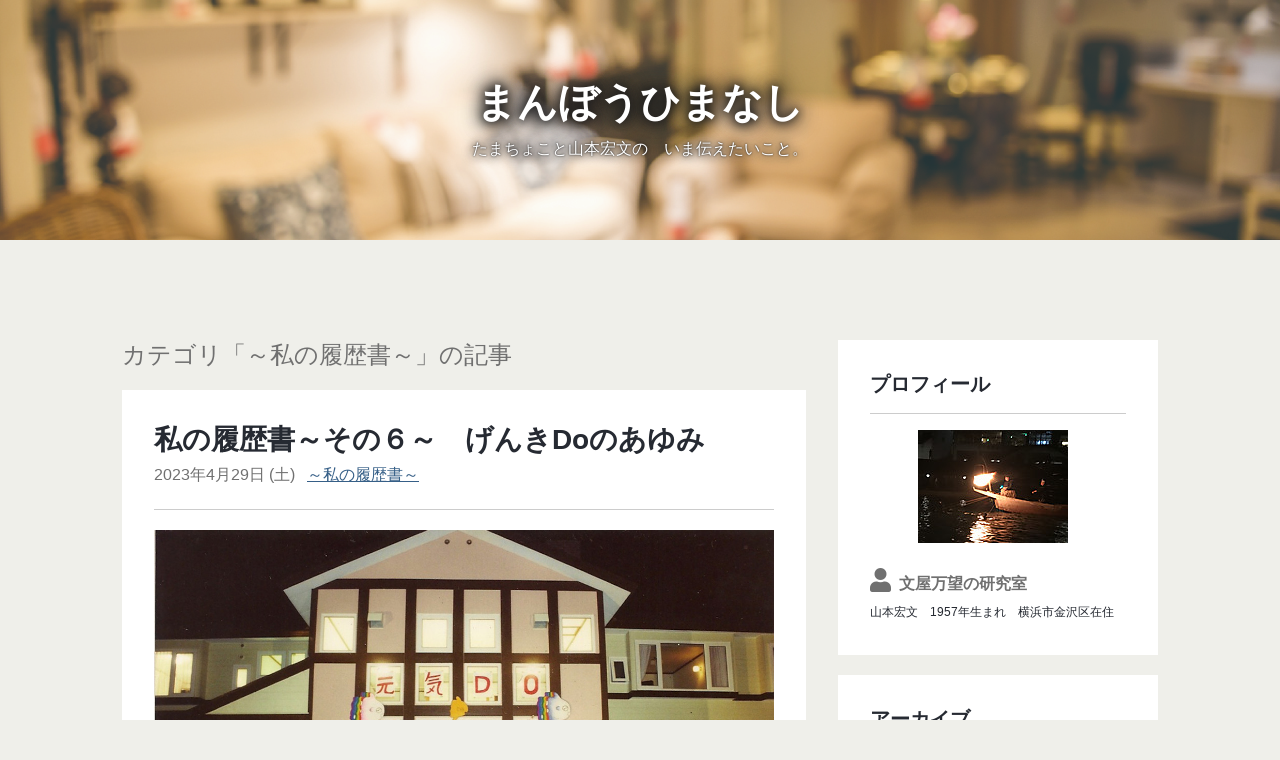

--- FILE ---
content_type: text/html; charset=utf-8
request_url: https://bunya-manbow.lekumo.blog/blog/rireki/
body_size: 8077
content:
<!DOCTYPE html>
<html>
<head>
<script type="text/javascript">
  var done_stats_script = done_stats_script || 0;

  done_stats_script++;
</script>

  <meta charset="UTF-8">
  
  <meta name="viewport" content="width=device-width,initial-scale=1">
  <link rel="canonical" href="https://bunya-manbow.lekumo.blog/blog/rireki/" />
      <meta property="og:type" content="website">
  <meta property="og:title" content="まんぼうひまなし" />
  <meta property="og:url" content="https://bunya-manbow.lekumo.blog/blog/" />
  <meta property="og:image" content="https://bunya-manbow.lekumo.blog/blog/my_blogicon.jpg" />
      <meta property="og:description" content="たまちょこと山本宏文の　いま伝えたいこと。
" />
    
  
  <meta property="og:locale" content="ja_JP">
  <meta property="og:site_name" content="まんぼうひまなし" />

  <script src="https://cdnjs.cloudflare.com/ajax/libs/jquery/3.7.1/jquery.min.js" integrity="sha512-v2CJ7UaYy4JwqLDIrZUI/4hqeoQieOmAZNXBeQyjo21dadnwR+8ZaIJVT8EE2iyI61OV8e6M8PP2/4hpQINQ/g==" crossorigin="anonymous" referrerpolicy="no-referrer"></script>
  <link rel="stylesheet" href="https://use.fontawesome.com/releases/v5.4.1/css/all.css" integrity="sha384-5sAR7xN1Nv6T6+dT2mhtzEpVJvfS3NScPQTrOxhwjIuvcA67KV2R5Jz6kr4abQsz" crossorigin="anonymous">
  <link rel="stylesheet" href="https://cdnjs.cloudflare.com/ajax/libs/meyer-reset/2.0/reset.min.css" integrity="sha256-gvEnj2axkqIj4wbYhPjbWV7zttgpzBVEgHub9AAZQD4=" crossorigin="anonymous" />
  <!--[if lt IE 9]>
<script src="//oss.maxcdn.com/libs/html5shiv/3.7.0/html5shiv.js"></script>
<script src="//oss.maxcdn.com/libs/respond.js/1.3.0/respond.min.js"></script>
<![endif]-->
  <link rel="stylesheet" href="/.shared-ws/themes/bindweed/css/style.css">
    <link rel="stylesheet" href="https://bunya-manbow.lekumo.blog/blog/styles.css" type="text/css" media="screen" />
  
  <style type="text/css">/* Base */
@import url(/.shared-ws/themes/bindweed/css/core.css);





/* Theme */
@import url(/.shared-ws/themes/bindweed/css/theme.css);


.sidebar__profile .profile__images {
  background-image: none;
  height: auto;
}




/* Custom */



body {
  
  
}
  .layout-two-column-left #alpha-inner {
    
    
  }
  .layout-two-column-left #beta-inner {
    
    
  }
  .layout-two-column-right #alpha-inner {
    
    
  }
  .layout-two-column-right #beta-inner {
    
    
  }
  .layout-three-column #alpha-inner {
    
    
    
  }
  .layout-three-column-right #alpha-inner {
    
    
    
  }
  .layout-three-column #beta-inner {
    
    
    
  }
  .layout-three-column-right #beta-inner {
    
    
    
  }
  .layout-three-column #gamma-inner,
  .layout-three-column-right #gamma-inner {
    
    
    
  }
  .layout-one-column #alpha-inner {
    
    
  }
  .layout-artistic #alpha-inner,
  .layout-calendar #alpha-inner,
  .layout-timeline #alpha-inner {
    
    
    
  }
  .layout-artistic #beta-inner,
  .layout-calendar #beta-inner,
  .layout-timeline #beta-inner {
    
    
    
  }
  .layout-moblog1 #alpha-inner {
    
    
  }
  .layout-moblog1 #beta-inner {
    
    
  }
  .layout-moblog1 #gamma-inner {
    
    
  }
  .layout-moblog2 #alpha-inner {
    
    
  }
  .layout-moblog2 #beta-inner {
    
    
  }
  .layout-moblog2 #gamma-inner {
    
    
  }
  .layout-moblog2 #delta-inner {
    
    
  }
  .smartphone #index-main,
  .smartphone #individual-main,
  .smartphone #page-main,
  .smartphone #category-main,
  .smartphone #comment-preview-main,
  .smartphone #archives-main,
  .smartphone #comments-main,
  .smartphone #datebased-main {
    
    
  }
  #banner,
  .smartphone #banner {
    
    
    
    
    
    
    
    
  }
  #banner-header {
    
    
    
  }
  #banner-header a {
    
  }
  .smartphone #banner-header {
    
  }
  .smartphone #datebased-archive-title {
    
    
    
    
    
    
    
    
    
  }
  #container #container-inner #banner {
    
  }
  .smartphone #banner {
    
  }
  .smartphone #banner-inner {
    
    
    
    
    
    
    
  }
  .module-header {
    
    
    
    
    
    
    
    
  }
  .module-header a {
    
  }
  .module-content {
    
    
    
    
    
    
    
    
  }
  .module img,
  .module-photo img {
    
  }
  .module-photo .module-content {
    
  }
    
  
  
  

.date-header {
  
  
  
  
  
  
  
  
  
}
.entry-header {
  
  
  
  
  
  
  
  
  
}
.entry-header a:link {
  
}
.entry-content {
  
  
  
  
  
  
  
  
}
.entry-content p {
  
}
.smartphone .entry-content p {
  
}
.entry-footer {
  
  
  
  
  
  
  
  
  
}






</style>


<title>まんぼうひまなし | ～私の履歴書～</title>

</head>

<body class="layout-TwoColumn">
    <header class="mainHeader">
    <div class="header__wrap">
      <div class="inner">
        <h1 class="header__title"><a href="https://bunya-manbow.lekumo.blog/blog/">まんぼうひまなし</a></h1>
        <p class="header__description">たまちょこと山本宏文の　いま伝えたいこと。
</p>
      </div>
    </div>

  </header>

  <div class="inner">
    <div class="contents">
      <section class="main">
          <h1 class="archives__title">カテゴリ「～私の履歴書～」の記事</h1>


        <section>
          <!-- entries -->
<article class="article">
    <h1 class="article__title"><a href="https://bunya-manbow.lekumo.blog/blog/2023/04/do-058b.html">私の履歴書～その６～　げんきDoのあゆみ</a></h1>
  
  <header class="article__dateWrap">
    <span class="article__date">2023年4月29日 (土)</span>
    <span class="article__category"><a href="https://bunya-manbow.lekumo.blog/blog/rireki/">～私の履歴書～</a></span>

  </header>
  <div class="article__thumbnail">
    <a href="https://bunya-manbow.lekumo.blog/blog/2023/04/do-058b.html">
      
  <img src="https://bunya-manbow.lekumo.blog/photos/uncategorized/2023/04/29/1994.jpg" />
    
  

  


    </a>
  </div>
  <p class="article__text">ある年の活動を振り返ってみよう。 1994年 1. 8 　げんきＤｏふれあいコンサート　主催：中巨摩郡保母研修会 山梨県中巨摩郡昭和町 2.13　 '94げんきＤｏ２コンサート 南区吉野町市民プラザ ...</p>
  <p class="article__footer"><a href="https://bunya-manbow.lekumo.blog/blog/2023/04/do-058b.html" class="article__btn">続きを読む</a></p>
</article>
  
<article class="article">
    <h1 class="article__title"><a href="https://bunya-manbow.lekumo.blog/blog/2023/04/yokohamado-2ebd.html">私の履歴書～その５～YOKOHAMAげんきDo</a></h1>
  
  <header class="article__dateWrap">
    <span class="article__date">2023年4月28日 (金)</span>
    <span class="article__category"><a href="https://bunya-manbow.lekumo.blog/blog/rireki/">～私の履歴書～</a></span>

  </header>
  <div class="article__thumbnail">
    <a href="https://bunya-manbow.lekumo.blog/blog/2023/04/yokohamado-2ebd.html">
      
  <img src="https://bunya-manbow.lekumo.blog/photos/uncategorized/2023/04/28/1993_2.jpg" />
    
  

  


    </a>
  </div>
  <p class="article__text">「YOKOHAMAげんきDo」オリジナルソンググループとして出発 　先ずは「歌づくり」である。私たちの先達は広島ざ・わたしたちというグループ（バンド）である。「歌は誰でも創れます」先ほど登場したこのフ...</p>
  <p class="article__footer"><a href="https://bunya-manbow.lekumo.blog/blog/2023/04/yokohamado-2ebd.html" class="article__btn">続きを読む</a></p>
</article>
  
<article class="article">
    <h1 class="article__title"><a href="https://bunya-manbow.lekumo.blog/blog/2023/04/yokohama-5c9b.html">私の履歴書ー③ー歌声クループYOKOHAMA恋心</a></h1>
  
  <header class="article__dateWrap">
    <span class="article__date">2023年4月18日 (火)</span>
    <span class="article__category"><a href="https://bunya-manbow.lekumo.blog/blog/rireki/">～私の履歴書～</a></span>

  </header>
  <div class="article__thumbnail">
    <a href="https://bunya-manbow.lekumo.blog/blog/2023/04/yokohama-5c9b.html">
      
  <img src="https://bunya-manbow.lekumo.blog/photos/uncategorized/2023/04/18/001.jpg" />
    
  

  


    </a>
  </div>
  <p class="article__text">歌声グループ「YOKOHAMA恋心」 いろいろな小学校の音楽室をお借りして、歌う会を月一で開いていた。この会の発起人よっちゃんがレクリエーション指導者だったことから、そこにレクリエーション活動のテイス...</p>
  <p class="article__footer"><a href="https://bunya-manbow.lekumo.blog/blog/2023/04/yokohama-5c9b.html" class="article__btn">続きを読む</a></p>
</article>
  
<article class="article">
    <h1 class="article__title"><a href="https://bunya-manbow.lekumo.blog/blog/2023/04/post-3b3c.html">私の履歴書その２</a></h1>
  
  <header class="article__dateWrap">
    <span class="article__date">2023年4月 8日 (土)</span>
    <span class="article__category"><a href="https://bunya-manbow.lekumo.blog/blog/rireki/">～私の履歴書～</a></span>

  </header>
  <div class="article__thumbnail">
    <a href="https://bunya-manbow.lekumo.blog/blog/2023/04/post-3b3c.html">
      
  <img src="https://bunya-manbow.lekumo.blog/photos/uncategorized/2023/04/08/img002_2_2.jpg" />
    
  

  


    </a>
  </div>
  <p class="article__text">玉川大学（通大）期　 通信教育はテキストを勉強してレポートを提出、その後筆記試験を受けそれを合格して単位が取得できるというシステムだった。その中で大学が夏休みになる期間にスクーリングという集中講義がキ...</p>
  <p class="article__footer"><a href="https://bunya-manbow.lekumo.blog/blog/2023/04/post-3b3c.html" class="article__btn">続きを読む</a></p>
</article>
  
<article class="article">
    <h1 class="article__title"><a href="https://bunya-manbow.lekumo.blog/blog/2023/03/post-865a.html">私の履歴書</a></h1>
  
  <header class="article__dateWrap">
    <span class="article__date">2023年3月26日 (日)</span>
    <span class="article__category"><a href="https://bunya-manbow.lekumo.blog/blog/rireki/">～私の履歴書～</a></span>

  </header>
  <div class="article__thumbnail">
    <a href="https://bunya-manbow.lekumo.blog/blog/2023/03/post-865a.html">
      
  <img src="https://bunya-manbow.lekumo.blog/photos/uncategorized/2023/03/26/photo_2.jpg" />
    
  

  


    </a>
  </div>
  <p class="article__text">　こんにちは山本宏文です。 日経朝刊の「私の履歴書」というコラムを読むことが毎日の楽しみです。 ある日ふと思いました。自分もこのコラムを書いてみたいなあと。 そこで、ググってみたところ、このコラムは1...</p>
  <p class="article__footer"><a href="https://bunya-manbow.lekumo.blog/blog/2023/03/post-865a.html" class="article__btn">続きを読む</a></p>
</article>
      
  


        </section>
      </section>
      <!-- sidebar -->
<aside>
  <div class="sidebarWrap">

<!-- Profile with photo -->
<section class="sidebar__module sidebar__profile">
  <h2 class="sidebar__label">プロフィール</h2>
  <dl>
    <dd class="profile__images"><img src="https://bunya-manbow.lekumo.blog/23305480abbc457a9b927fde943f2750.jpeg" alt="フォトアルバム" /></dd> <dt class="profile__name">文屋万望の研究室</dt>
    <dd class="profile__text">山本宏文　1957年生まれ　横浜市金沢区在住　
</dd>
  </dl>
</section>

  <section class="sidebar__module sidebar__archive">
  <h2 class="sidebar__label">アーカイブ</h2>
  <ul>
      <li class="module-list-item"><a href="https://bunya-manbow.lekumo.blog/blog/2025/10/">2025年10月</a></li>
      <li class="module-list-item"><a href="https://bunya-manbow.lekumo.blog/blog/2025/05/">2025年5月</a></li>
      <li class="module-list-item"><a href="https://bunya-manbow.lekumo.blog/blog/2025/01/">2025年1月</a></li>
      <li class="module-list-item"><a href="https://bunya-manbow.lekumo.blog/blog/2024/10/">2024年10月</a></li>
      <li class="module-list-item"><a href="https://bunya-manbow.lekumo.blog/blog/2024/09/">2024年9月</a></li>
      <li class="module-list-item"><a href="https://bunya-manbow.lekumo.blog/blog/2024/06/">2024年6月</a></li>
      <li class="module-list-item"><a href="https://bunya-manbow.lekumo.blog/blog/2024/05/">2024年5月</a></li>
      <li class="module-list-item"><a href="https://bunya-manbow.lekumo.blog/blog/2024/04/">2024年4月</a></li>
      <li class="module-list-item"><a href="https://bunya-manbow.lekumo.blog/blog/2024/03/">2024年3月</a></li>
      <li class="module-list-item"><a href="https://bunya-manbow.lekumo.blog/blog/2024/02/">2024年2月</a></li>
  
  </ul>
</section>
  

<section class="sidebar__module sidebar__category">
  <h2 class="sidebar__label">カテゴリ</h2>
  <ul>
      <li><a href="https://bunya-manbow.lekumo.blog/blog/oneday/">ONE DAY郷土資料館かねさは</a></li>
      <li><a href="https://bunya-manbow.lekumo.blog/blog/genkido/">げんきDo</a></li>
      <li><a href="https://bunya-manbow.lekumo.blog/blog/shinkaron/">教師進化論</a></li>
      <li><a href="https://bunya-manbow.lekumo.blog/blog/gakuhu/">楽譜データベース</a></li>
      <li><a href="https://bunya-manbow.lekumo.blog/blog/kanesawa2024/">歴遊会かねさは</a></li>
      <li><a href="https://bunya-manbow.lekumo.blog/blog/noto/">能登半島復興チャリティーコンサート</a></li>
      <li><a href="https://bunya-manbow.lekumo.blog/blog/tenpyoubutu/">謎の天平仏</a></li>
      <li><a href="https://bunya-manbow.lekumo.blog/blog/manbow/">～まんぼうのいえ～</a></li>
      <li><a href="https://bunya-manbow.lekumo.blog/blog/tabi/">～アンビエント旅日記～</a></li>
      <li><a href="https://bunya-manbow.lekumo.blog/blog/cobito/">～コビットの詩～</a></li>
      <li><a href="https://bunya-manbow.lekumo.blog/blog/buromazi/">～ブログマネジメント～</a></li>
      <li><a href="https://bunya-manbow.lekumo.blog/blog/haniwa/">～埴輪の詩～</a></li>
      <li><a href="https://bunya-manbow.lekumo.blog/blog/hibizatu/">～日々雑感～</a></li>
      <li><a href="https://bunya-manbow.lekumo.blog/blog/tatara/">～産鉄民の詩～</a></li>
      <li><a href="https://bunya-manbow.lekumo.blog/blog/rireki/">～私の履歴書～</a></li>
      <li><a href="https://bunya-manbow.lekumo.blog/blog/zyoumon/">～縄文の詩～</a></li>
      <li><a href="https://bunya-manbow.lekumo.blog/blog/biyuto/">～美遊人（ビュート）のお話～</a></li>
  
  </ul>
</section>

<!-- powered by -->
<section class="sidebar__module sidebar__copy">
  <h2 class="sidebar__label"><a href="https://www.sixapart.jp/?s=lk_poweredby" title="Six Apart">Powered by Six Apart</a></h2>
</section>



  </div>
</aside>

    </div>
  </div>
  <footer class="mainFooter">
    <div class="inner">
            <p class="footer__themename"><span class="themename__heading">Design Theme</span>bindweed</p>

    </div>
  </footer>

<script type="text/javascript" id="stats-script">
  var done_stats_script = done_stats_script || 0;
  (function() {
    
    var extra_happy = Math.floor(1000000000 * Math.random());
    document.write('<img src="https://blog.lekumo.jp/t/stats?blog_id=532337&amp;user_id=717733&amp;page=' + escape(location.href) + '&amp;referrer=' + escape(document.referrer) + '&amp;i=' + extra_happy + '" width="1" height="1" alt="" style="position: absolute; top: 0; left: 0;" />');
  })();

  done_stats_script++;
</script>

  <script src="https://cdnjs.cloudflare.com/ajax/libs/jquery-smooth-scroll/2.2.0/jquery.smooth-scroll.min.js" integrity="sha256-fdhzLBb+vMfwRwZKZPtza9iFcdVtEhrWRHhxSzEy4Ek=" crossorigin="anonymous"></script>
  <script>
    $(function(){
      var nH = $('.navi__list').innerHeight();
      var w = $(window).width();
      var x = 960;
      if (w >= x) {
        $('main').css('padding-top',nH+'px');
      }

      $('a[href^="#"]').smoothScroll({
        speed: 500
      });
      var _window = $(window),
        _header = $('.navi__wrap'),
        heroBottom;
      _window.on('scroll',function(){
        heroBottom = $('.mainHeader').height();
        if(_window.scrollTop() > heroBottom){
          _header.addClass('fixed');
        }
        else{
          _header.removeClass('fixed');
        }
      });
      _window.trigger('scroll');
      $('#nav_toggle').click(function(){
        $("header").toggleClass('open');
        $("nav").slideToggle(500);
      });
    });
  </script>




<script>
  var _lbbSwitchViewInfo = {
    baseURL: 'https://bunya-manbow.lekumo.blog/blog/',
    title: 'スマートフォン表示に切り替え'
  };
</script>
<script type="text/javascript" src="/.shared/themes/common/switch-view.js"></script>

</body>
</html>


--- FILE ---
content_type: text/css
request_url: https://bunya-manbow.lekumo.blog/.shared-ws/themes/bindweed/css/style.css
body_size: 20904
content:
@charset "UTF-8";
body {
  color: #262A32;
  background-color: #ffffff;
  font-size: 16px;
  line-height: 1.75;
  font-family: -apple-system, BlinkMacSystemFont, "Helvetica Neue", YuGothic, "ヒラギノ角ゴ ProN W3", Hiragino Kaku Gothic ProN, Arial, "メイリオ", Meiryo, sans-serif; }

article, aside, details, figcaption, figure, footer, header, hgroup, menu, nav, section {
  word-wrap: break-word; }

a {
  transition: .3s; }

a:hover {
  opacity: 0.7; }

.inner {
  max-width: 1036px;
  margin: 0 auto;
  padding: 0rem 0 0rem 0;
  position: relative; }

@media (max-width: 1100px) {
  .inner {
    max-width: 728px; } }

@media (max-width: 768px) {
  .inner {
    max-width: none;
    width: 90%; } }

/*------------
    COMMON
------------*/
.mainHeader {
  z-index: 100;
  position: relative; }
  .mainHeader .header__wrap {
    width: auto;
    height: calc(240px - 4rem);
    margin: 0 auto;
    padding: 2rem 0;
    display: flex;
    /* 縦方向中央揃え（Safari用） */
    align-items: center;
    /* 縦方向中央揃え */
    background-color: #707070;
    background-image: url(../img/header.jpg);
    background-position: center;
    background-size: cover; }
  .mainHeader .header__title {
    font-size: 40px;
    line-height: 1.25;
    font-weight: bold;
    text-align: center;
    -webkit-text-shadow: 0px 0px 8px #1e1e1e, 0px 0px 16px #1e1e1e, 0px 0px 20px #1e1e1e, 0px 0px 24px #1e1e1e;
    text-shadow: 0px 0px 8px #1e1e1e, 0px 0px 16px #1e1e1e, 0px 0px 20px #1e1e1e, 0px 0px 24px #1e1e1e; }
    .mainHeader .header__title a {
      text-decoration: none; }
  .mainHeader .header__description {
    color: #ffffff;
    margin-top: 0.5rem;
    text-align: center;
    -webkit-text-shadow: 0px 0px 2px #1e1e1e, 0px 0px 8px #1e1e1e, 0px 0px 12px #1e1e1e;
    text-shadow: 0px 0px 2px #1e1e1e, 0px 0px 8px #1e1e1e, 0px 0px 12px #1e1e1e; }

.navi__wrap {
  position: absolute;
  width: 100%; }
  .navi__wrap.fixed {
    position: fixed;
    top: 0; }
  .navi__wrap .navi__list {
    display: flex;
    flex-wrap: wrap;
    justify-content: center; }
    .navi__wrap .navi__list li {
      width: auto;
      line-height: 60px;
      display: block;
      margin: 0 1rem;
      font-weight: bold;
      word-break: break-all; }
      .navi__wrap .navi__list li a {
        text-decoration: none; }

#nav_toggle {
  display: none; }

@media screen and (max-width: 768px) {
  nav {
    display: none;
    position: relative;
    width: 100%;
    left: 0; }
  .navi__wrap .navi__list {
    display: block;
    width: 100%; }
  .navi__wrap .navi__list li {
    line-height: 56px;
    text-align: center;
    border-top: 1px solid #CCCCCC; }
    .navi__wrap .navi__list li a {
      display: block; }
  #nav_toggle {
    display: block;
    width: 32px;
    height: 32px;
    margin: 0 auto;
    padding: 16px 0 12px;
    position: relative;
    z-index: 1000;
    cursor: pointer; }
  #nav_toggle div {
    position: relative; }
  #nav_toggle span {
    display: block;
    height: 3px;
    position: absolute;
    width: 100%;
    left: 0;
    transition: 0.5s ease-in-out; }
  #nav_toggle span:nth-child(1) {
    top: 0px; }
  #nav_toggle span:nth-child(2) {
    top: 11px; }
  #nav_toggle span:nth-child(3) {
    top: 22px; }
  .open #nav_toggle span:nth-child(1) {
    top: 12px;
    -webkit-transform: rotate(135deg);
    transform: rotate(135deg); }
  .open #nav_toggle span:nth-child(2) {
    width: 0;
    left: 50%; }
  .open #nav_toggle span:nth-child(3) {
    top: 12px;
    -webkit-transform: rotate(-135deg);
    transform: rotate(-135deg); } }

.contents {
  display: flex;
  margin-top: 60px; }

@media (max-width: 768px) {
  .contents {
    display: block; } }

.main {
  width: 684px;
  padding: 40px 0 60px;
  margin-right: 32px; }

@media (max-width: 1100px) {
  .main {
    width: 450px;
    margin-right: 20px; } }

@media (max-width: 768px) {
  .main {
    width: 100%;
    margin-right: 0;
    padding-bottom: 40px; } }

aside {
  width: 322px; }
  aside a {
    color: #262A32;
    text-decoration: none; }

.sidebarWrap {
  padding: 40px 0; }

.sidebar__module {
  width: auto;
  margin-bottom: 20px;
  padding: 32px; }
  .sidebar__module .sidebar__label {
    font-size: 1.25rem;
    line-height: 1.25;
    border-bottom: 1px solid #CCCCCC;
    padding-bottom: 16px;
    margin-bottom: 16px;
    font-weight: bold; }
  .sidebar__module ul li, .sidebar__module ol li {
    line-height: 1.25;
    margin-bottom: 1rem; }
    .sidebar__module ul li:last-child, .sidebar__module ol li:last-child {
      margin-bottom: 0; }
  .sidebar__module dl {
    margin-bottom: 20px;
    padding-bottom: 20px;
    border-bottom: 1px solid #CCCCCC; }
    .sidebar__module dl:last-child {
      margin-bottom: 0;
      padding-bottom: 0;
      border: 0px; }
  .sidebar__module dl dt {
    font-weight: bold;
    margin-bottom: 1rem;
    line-height: 1.25; }
  .sidebar__module dl dd:last-child {
    margin-bottom: 0; }

.sidebar__ranking li {
  left: 32px;
  width: auto;
  display: block;
  position: relative;
  margin-right: 32px; }
  .sidebar__ranking li::before {
    content: "";
    width: 32px;
    height: 32px;
    position: absolute;
    top: -2px;
    left: -32px;
    display: block;
    background-size: 24px;
    background-repeat: no-repeat; }

.sidebar__ranking li:nth-child(1):before {
  background-image: url(../img/ranking_icon01.png); }

.sidebar__ranking li:nth-child(2):before {
  background-image: url(../img/ranking_icon02.png); }

.sidebar__ranking li:nth-child(3):before {
  background-image: url(../img/ranking_icon03.png); }

.sidebar__ranking li:nth-child(4):before {
  background-image: url(../img/ranking_icon04.png); }

.sidebar__ranking li:nth-child(5):before {
  background-image: url(../img/ranking_icon05.png); }

.sidebar__ranking li:nth-child(6):before {
  background-image: url(../img/ranking_icon06.png); }

.sidebar__ranking li:nth-child(7):before {
  background-image: url(../img/ranking_icon07.png); }

.sidebar__ranking li:nth-child(8):before {
  background-image: url(../img/ranking_icon08.png); }

.sidebar__ranking li:nth-child(9):before {
  background-image: url(../img/ranking_icon09.png); }

.sidebar__ranking li:nth-child(10):before {
  background-image: url(../img/ranking_icon10.png); }

.sidebar__comment li {
  left: 28px;
  width: auto;
  margin-right: 28px;
  display: block;
  position: relative; }
  .sidebar__comment li:before {
    content: "\f075";
    font-family: "Font Awesome 5 Free";
    font-size: 1.25rem;
    line-height: 1rem;
    font-weight: bold;
    width: 20px;
    height: 16px;
    position: absolute;
    top: 4px;
    left: -28px;
    display: block; }

.sidebar__category li, .sidebar__archive li {
  left: 16px;
  width: auto;
  display: block;
  position: relative;
  margin-right: 16px; }
  .sidebar__category li:before, .sidebar__archive li:before {
    content: "\f0da";
    font-family: "Font Awesome 5 Free";
    font-size: 1.25rem;
    line-height: 1rem;
    font-weight: bold;
    width: 20px;
    height: 16px;
    position: absolute;
    top: 4px;
    left: -16px;
    display: block; }

.sidebar__profile .profile__images {
  width: 160px;
  height: 160px;
  margin: 0 auto;
  display: block;
  margin-bottom: 20px;
  background-image: url(../img/profile_images.png);
  background-repeat: no-repeat;
  background-position: center center;
  background-size: 100% auto; }

.sidebar__profile .profile__name {
  margin-bottom: 0.5rem; }
  .sidebar__profile .profile__name::before {
    content: "\f007";
    font-family: "Font Awesome 5 Free";
    font-size: 1.5rem;
    line-height: 1rem;
    margin-right: 8px; }

.sidebar__profile .profile__text {
  font-size: 12px; }

.sidebar__feed .sidebar__label {
  font-size: 1rem;
  margin-bottom: 0;
  padding-bottom: 0;
  border-bottom: 0; }
  .sidebar__feed .sidebar__label::before {
    content: "\f09e";
    font-family: "Font Awesome 5 Free";
    margin-right: 0.5rem; }
  .sidebar__feed .sidebar__label a {
    color: #707070; }

.sidebar__neighbor .neighbor__titleList dt {
  left: 24px;
  width: auto;
  line-height: 1.25;
  display: block;
  position: relative;
  margin-right: 24px; }
  .sidebar__neighbor .neighbor__titleList dt:before {
    content: "\f15c";
    font-family: "Font Awesome 5 Free";
    font-size: 1.25rem;
    line-height: 1rem;
    font-weight: bold;
    width: 20px;
    height: 16px;
    position: absolute;
    top: 4px;
    left: -24px;
    display: block; }

.sidebar__neighbor .neighbor__titleList dd {
  font-size: 0.75rem;
  line-height: 1.25;
  margin-left: 24px;
  margin-bottom: 0.5rem;
  display: list-item;
  list-style: disc; }

.sidebar__module.sidebar__copy {
  padding: 0 0 20px;
  margin: 0; }
  .sidebar__module.sidebar__copy .sidebar__label {
    font-size: 1rem;
    font-weight: normal;
    text-decoration: underline;
    text-align: center;
    padding: 0;
    margin: 0;
    border: 0; }

@media (max-width: 1100px) {
  aside {
    width: 260px; }
  .sidebar__module {
    padding: 20px 16px;
    width: auto; }
    .sidebar__module .sidebar__label {
      padding-bottom: 12px; }
  .sidebar__feed .sidebar__label {
    padding-bottom: 0; } }

@media (max-width: 768px) {
  aside {
    width: auto; }
  .sidebarWrap {
    padding: 0;
    display: block; } }

.mainFooter {
  padding: 20px 0; }
  .mainFooter .footer__themename {
    text-align: center; }
    .mainFooter .footer__themename .themename__heading {
      margin-right: 0.5rem; }
      .mainFooter .footer__themename .themename__heading:after {
        content: ":";
        margin-left: 0.5rem; }

/*------------
    INDEX
------------*/
.article {
  width: 620px;
  padding: 32px;
  margin-bottom: 20px;
  background-color: #ffffff; }
  .article .article__title {
    font-size: 1.75rem;
    line-height: 1.25;
    margin-bottom: 4px;
    font-weight: bold; }
    .article .article__title a {
      color: #262A32;
      text-decoration: none; }
  .article .article__dateWrap {
    border-bottom: 1px solid #CCCCCC;
    padding-bottom: 20px;
    margin-bottom: 20px; }
  .article .article__date {
    margin-right: 0.5rem;
    color: #707070; }
  .article .article__thumbnail {
    width: 620px;
    height: auto;
    text-align: center;
    margin-bottom: 20px; }
    .article .article__thumbnail:hover {
      opacity: 0.7;
      transition: .3s; }
    .article .article__thumbnail img {
      max-width: 620px;
      height: auto; }
  .article .article__text {
    margin-bottom: 20px; }
  .article .article__footer::before {
    content: "\f0da";
    font-family: "Font Awesome 5 Free";
    margin-right: 0.25rem;
    line-height: 16px;
    font-weight: bold;
    color: #365F87; }

.footerNavi {
  width: 100%;
  margin-top: 20px;
  display: block; }
  .footerNavi ul {
    display: flex;
    justify-content: space-between; }
    .footerNavi ul .footerNavi__prev:before {
      content: "\f0d9";
      font-weight: bold;
      font-family: "Font Awesome 5 Free";
      color: #365F87;
      margin-right: 0.5rem; }
    .footerNavi ul .footerNavi__next:after {
      content: "\f0da";
      font-weight: bold;
      font-family: "Font Awesome 5 Free";
      color: #365F87;
      margin-left: 0.5rem; }
    .footerNavi ul a {
      text-decoration: none; }
    .footerNavi ul i {
      margin: 0 0.25rem; }

@media (max-width: 1100px) {
  .article {
    width: auto;
    padding: 20px 16px;
    margin-right: 0; }
    .article .article__thumbnail {
      width: 100%;
      height: auto;
      margin-bottom: 8px; }
      .article .article__thumbnail img {
        max-width: 100%;
        height: auto; } }

/*------------------------
    ENTRY,WEBPAGE
------------------------*/
.entryWrap, .webpageWrap {
  background-color: #ffffff;
  padding: 32px 32px 40px 32px; }
  .entryWrap .entryHeader, .entryWrap .webpageHeader, .webpageWrap .entryHeader, .webpageWrap .webpageHeader {
    padding-bottom: 20px;
    margin-bottom: 20px;
    border-bottom: 1px solid #CCCCCC; }
  .entryWrap .entry__title, .entryWrap .webpage__title, .webpageWrap .entry__title, .webpageWrap .webpage__title {
    margin-bottom: 0;
    border-bottom: 0;
    padding-bottom: 0; }
  .entryWrap .entry__date, .webpageWrap .entry__date {
    color: #707070;
    display: inline-block;
    padding-right: 0.5rem;
    margin-top: 0.5rem;
    margin-bottom: 0; }
  .entryWrap .entry__category, .webpageWrap .entry__category {
    display: inline-block;
    margin-bottom: 0;
    margin-top: 0.5rem; }
  .entryWrap .entry__more, .webpageWrap .entry__more {
    margin: 20px 0 0; }
  .entryWrap section *:last-child, .webpageWrap section *:last-child {
    margin-bottom: 0; }

.entryFooter, .webpageFooter {
  max-width: 620px;
  border-top: 1px solid #CCCCCC;
  padding-top: 20px;
  margin: 20px 0 0 auto; }
  .entryFooter .entryFooter__date, .webpageFooter .entryFooter__date {
    font-size: 0.75rem;
    color: #707070; }
    .entryFooter .entryFooter__date:after, .webpageFooter .entryFooter__date:after {
      content: " ";
      display: block;
      clear: both; }
    .entryFooter .entryFooter__date li, .webpageFooter .entryFooter__date li {
      margin-right: 0.5rem;
      float: left; }
    .entryFooter .entryFooter__date a, .webpageFooter .entryFooter__date a {
      color: #707070; }
    .entryFooter .entryFooter__date .date__author, .webpageFooter .entryFooter__date .date__author {
      margin-right: 1rem; }
      .entryFooter .entryFooter__date .date__author .author__hedding:after, .webpageFooter .entryFooter__date .date__author .author__hedding:after {
        content: "："; }
  .entryFooter .entryFooter__info:after, .webpageFooter .entryFooter__info:after {
    content: " ";
    display: block;
    clear: both; }
  .entryFooter .entryFooter__info li, .webpageFooter .entryFooter__info li {
    float: left;
    margin-right: 1rem; }
  .entryFooter .entryFooter__info .comment, .webpageFooter .entryFooter__info .comment {
    color: #365F87; }
    .entryFooter .entryFooter__info .comment__hedding:after, .webpageFooter .entryFooter__info .comment__hedding:after {
      content: "："; }
  .entryFooter .entryFooter__sns, .entryFooter .webpageFooter__sns, .webpageFooter .entryFooter__sns, .webpageFooter .webpageFooter__sns {
    margin-top: 20px;
    text-align: center;
    margin-left: 0;
    margin-bottom: 0; }
    .entryFooter .entryFooter__sns li, .entryFooter .webpageFooter__sns li, .webpageFooter .entryFooter__sns li, .webpageFooter .webpageFooter__sns li {
      display: inline-block;
      margin: 0 6px; }
      .entryFooter .entryFooter__sns li::before, .entryFooter .webpageFooter__sns li::before, .webpageFooter .entryFooter__sns li::before, .webpageFooter .webpageFooter__sns li::before {
        display: none; }
    .entryFooter .entryFooter__sns li a, .entryFooter .webpageFooter__sns li a, .webpageFooter .entryFooter__sns li a, .webpageFooter .webpageFooter__sns li a {
      width: 36px;
      height: 36px;
      display: block;
      border-radius: 4px; }
    .entryFooter .entryFooter__sns li i, .entryFooter .webpageFooter__sns li i, .webpageFooter .entryFooter__sns li i, .webpageFooter .webpageFooter__sns li i {
      font-size: 20px;
      line-height: 36px;
      color: #ffffff; }
    .entryFooter .entryFooter__sns li .sns__twitter, .entryFooter .webpageFooter__sns li .sns__twitter, .webpageFooter .entryFooter__sns li .sns__twitter, .webpageFooter .webpageFooter__sns li .sns__twitter {
      background-color: #55acee; }
    .entryFooter .entryFooter__sns li .sns__fb, .entryFooter .webpageFooter__sns li .sns__fb, .webpageFooter .entryFooter__sns li .sns__fb, .webpageFooter .webpageFooter__sns li .sns__fb {
      background-color: #315096; }
    .entryFooter .entryFooter__sns li .sns__pocket, .entryFooter .webpageFooter__sns li .sns__pocket, .webpageFooter .entryFooter__sns li .sns__pocket, .webpageFooter .webpageFooter__sns li .sns__pocket {
      background-color: #EB4459; }
  .entryFooter .webpageFooter__sns, .webpageFooter .webpageFooter__sns {
    margin-top: 0; }

.comment__module {
  max-width: 620px;
  background-color: #ffffff;
  padding: 32px;
  margin-top: 20px; }
  .comment__module .comment__label {
    font-size: 1.75rem;
    line-height: 1.25;
    font-weight: bold;
    margin-bottom: 1rem;
    padding-bottom: 0.5rem;
    border-bottom: 1px solid #CCCCCC; }

.entryComment .entryComment__name {
  color: #365F87;
  font-weight: bold; }
  .entryComment .entryComment__name::before {
    content: "\f007";
    font-family: "Font Awesome 5 Free";
    margin-right: 8px;
    color: #707070; }

.entryComment .entryComment__date {
  font-size: 12px;
  color: #707070; }

.entryComment .entryComment__body {
  margin-top: 16px; }

.entryComment ol li {
  margin: 0 auto 20px;
  padding-bottom: 20px;
  border-bottom: 1px solid #CCCCCC; }
  .entryComment ol li:last-child {
    margin-bottom: 0;
    padding-bottom: 0;
    border-bottom: 0; }

.entryPost ul li {
  margin-bottom: 20px; }

.entryPost ul li input {
  height: 1.25rem; }

.entryPost input {
  width: 100%; }

.entryPost .input__checkbox {
  display: none; }
  .entryPost .input__checkbox + span {
    padding-left: 28px;
    position: relative;
    margin-right: 20px; }
  .entryPost .input__checkbox + span::before {
    content: "";
    display: block;
    position: absolute;
    top: 0;
    left: 0;
    width: 20px;
    height: 20px;
    background-color: #707070; }
  .entryPost .input__checkbox:checked + span::after {
    content: "";
    display: block;
    position: absolute;
    top: -2px;
    left: 5px;
    width: 6px;
    height: 14px;
    -webkit-transform: rotate(40deg);
            transform: rotate(40deg);
    border-bottom: 3px solid #ffffff;
    border-right: 3px solid #ffffff; }

.entryPost textarea {
  width: 100%;
  border: 1px solid #CCCCCC; }

.entryPost input[type="button"], .entryPost input[type="submit"] {
  width: 80px;
  height: 36px;
  font-size: 1rem;
  line-height: 36px;
  text-align: center;
  background-color: #365F87;
  color: #ffffff;
  border: 0px;
  margin: 0 4px; }

@media (max-width: 1100px) {
  .entryWrap, .webpageWrap, .entryComment, .entryPost {
    padding: 20px 16px 40px; } }

/*------------
    ARCHIVES
------------*/
.archives__title {
  font-size: 1.5rem;
  line-height: 1.25;
  color: #707070;
  margin-bottom: 20px; }

/*------------
    WYSIWYG
------------*/
.wysiwyg h1 {
  font-size: 1.75rem;
  line-height: 1.25;
  font-weight: bold;
  margin-bottom: 1rem;
  padding-bottom: 0.5rem;
  border-bottom: 1px solid #CCCCCC; }

.wysiwyg h2 {
  font-size: 1.5rem;
  line-height: 1.25;
  font-weight: bold;
  margin-bottom: 1rem;
  left: 1.5rem;
  position: relative; }
  .wysiwyg h2::before {
    width: 1.5rem;
    display: block;
    content: "●";
    font-size: 1rem;
    position: absolute;
    top: 6px;
    left: -1.5rem;
    margin-right: 0.5rem;
    color: #365F87; }

.wysiwyg h3 {
  font-size: 1.5rem;
  line-height: 1.25;
  font-weight: normal;
  color: #365F87;
  margin-bottom: 0.75rem; }

.wysiwyg h4 {
  font-size: 1.25rem;
  margin-bottom: 0.5rem;
  line-height: 1.25;
  font-weight: bold; }
  .wysiwyg h4:before {
    content: "・"; }

.wysiwyg h5 {
  font-weight: bold;
  color: #707070;
  line-height: 1.25;
  margin-bottom: 0.5rem; }

.wysiwyg p {
  margin-bottom: 20px; }

.wysiwyg strong {
  font-weight: bold; }

.wysiwyg em {
  font-style: italic; }

.wysiwyg img {
  max-width: 100%;
  height: auto;
  margin-bottom: 1rem; }

.wysiwyg hr {
  height: 0px;
  margin: 20px 0;
  border: none;
  border-top: 1px solid #CCCCCC; }

.wysiwyg .underline {
  text-decoration: underline; }

.wysiwyg .linethrough {
  text-decoration: line-through; }

.wysiwyg blockquote {
  margin-bottom: 2rem;
  padding-left: 20px;
  color: #707070;
  display: block;
  position: relative; }
  .wysiwyg blockquote::before {
    content: "";
    display: block;
    width: 4px;
    height: 100%;
    top: 0px;
    left: 0;
    background-color: #CCCCCC;
    position: absolute; }

.wysiwyg ul {
  margin-bottom: 20px;
  margin-left: 1rem; }
  .wysiwyg ul li {
    margin-right: 1rem;
    position: relative; }
    .wysiwyg ul li::before {
      content: "●";
      position: absolute;
      font-size: 8px;
      left: -1rem;
      top: 6px;
      color: #CCCCCC;
      margin-right: 0.5rem; }

.wysiwyg ol {
  margin-bottom: 20px;
  margin-left: 1rem; }
  .wysiwyg ol li {
    list-style: decimal; }

@media (max-width: 768px) {
  .wysiwyg h1 {
    font-size: 1.5rem; }
  .wysiwyg h2 {
    font-size: 1.25rem; }
    .wysiwyg h2::before {
      width: 1.25rem;
      font-size: 0.75rem;
      top: 4px;
      left: -1.25rem; }
  .wysiwyg h3 {
    font-size: 1.25rem; }
  .wysiwyg h4 {
    font-size: 1.125rem; } }

.article.fixedtotop {
  position: relative; }
  .article.fixedtotop:before {
    content: "Pick up";
    display: block;
    position: absolute;
    top: 0;
    right: 0;
    padding: 0 1rem; }


--- FILE ---
content_type: text/css
request_url: https://bunya-manbow.lekumo.blog/.shared-ws/themes/bindweed/css/theme.css
body_size: 2399
content:
a {
  color: #365F87; }

body {
  background: #EFEFEA; }

.mainHeader .header__title a {
  color: #ffffff; }

.mainHeader .header__description {
  color: #ffffff; }

.navi__wrap {
  background-color: #333333; }

.navi__list li a {
  color: #ffffff; }

.navi__wrap .navi__list li a {
  color: #ffffff; }

@media screen and (max-width: 768px) {
  #nav_toggle span {
    background: #ffffff; } }

@media screen and (max-width: 960px) {
  #nav_toggle span {
    background: #ffffff; } }

.sidebar__module {
  background-color: #ffffff; }

.sidebar__module dl dt {
  color: #707070; }

.sidebar__comment li:before {
  color: #CCCCCC; }

.sidebar__category li:before, .sidebar__archive li:before {
  color: #365F87; }

.sidebar__profile .profile__name::before {
  color: #707070; }

.sidebar__feed .sidebar__label::before {
  color: #707070; }

.sidebar__neighbor .neighbor__titleList dt a {
  color: #365F87; }

.sidebar__neighbor .neighbor__titleList dt:before {
  color: #707070; }

.sidebar__module.sidebar__copy {
  background: none; }

.sidebar__module.sidebar__copy .sidebar__label a {
  color: #365F87; }

.entry-footer-share .separator {
    display: none;
}

.mainFooter {
  background-color: #262A32;
  color: #ffffff; }

.entry-footer-share-buttons span {
  font-size: 11px;
  display: inline-block;
  white-space: nobreak;
  vertical-align: top;
  margin-bottom: 2px;
}

.entry-footer-share-buttons .share-link {
	display: inline-block;
	border: 1px solid #ddd;
	padding: 4px 6px 4px 24px;
	color: #777;
    font: normal normal 1em/1em Verdana, sans-serif;
	text-decoration: none;
	text-transform: none;
	vertical-align: bottom;
	background-color: #ededed;
	background-repeat: no-repeat;
	border-radius: 2px;
	-webkit-border-radius: 2px;
	-moz-border-radius: 2px;
}

.entry-footer-share-buttons .share-link:hover {
	border-color: #bbb;
	color: #555;
}

.entry-footer-share-buttons .share-link-digg {
	background-image: url(../img/share-link-bg-digg.gif);
}

.entry-footer-share-buttons .share-link-email {
	background-image: url(../img/share-link-bg-email.gif);
}

.article.fixedtotop,
.articleWrap.fixedtotop .article {
  box-shadow: 0 0 0 6px #365F87 inset; }
  .article.fixedtotop:before,
  .articleWrap.fixedtotop .article:before {
    background-color: #365F87;
    color: #ffffff; }

@media (max-width: 1100px) {
    .article.fixedtotop {
      box-shadow: 0 0 0 4px #365F87 inset; } }
